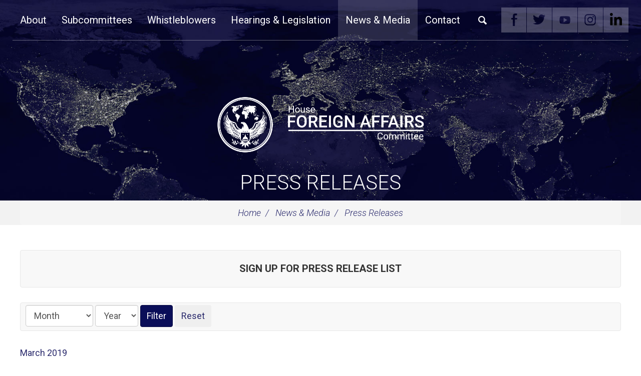

--- FILE ---
content_type: text/html;charset=UTF-8
request_url: https://democrats-foreignaffairs.house.gov/press-releases?page=120
body_size: 9710
content:
<!DOCTYPE html>
<html lang="en">



<head>
		<meta charset="utf-8">

		<title>Press Releases - House Foreign Affairs Committee</title>
	
		<meta content="width=device-width, initial-scale=1.0" name="viewport" /><link rel="shortcut icon" href="/vendor/_accounts/house-foreign-affairs-committee-democrats/_skins/201806/images/favicon.ico" /><meta property="og:site_name" content="House Foreign Affairs Committee" /><meta property="og:type" content="website" /><meta property="og:url" content="https://democrats-foreignaffairs.house.gov/press-releases" /><meta itemprop="url" content="https://democrats-foreignaffairs.house.gov/press-releases" /><link rel="canonical" href="https://democrats-foreignaffairs.house.gov/press-releases" />
		
		
		<link rel="stylesheet" type="text/css" href="/vendor/_accounts/house-foreign-affairs-committee-democrats/_skins/201806/lib/bootstrap/css/bootstrap.min.css?cb=7864D69154921C4674F9C58E371339FE0F17B869932E13CF7DABF238B60E5E07"  /><link rel="stylesheet" type="text/css" href="//fonts.googleapis.com/css?family=Roboto:300,300i,400,400i,500,500i,700,700i,900,900i"  /><link rel="stylesheet" type="text/css" href="//fonts.googleapis.com/css?family=Roboto+Condensed:300,300i,400,400i,500,500i,700,700i,900,900i"  /><link rel="stylesheet" type="text/css" href="//fonts.googleapis.com/css?family=Lato:300,300i,400,400i,500,500i,700,700i,900,900i"  /><link rel="stylesheet" type="text/css" href="https://use.fontawesome.com/releases/v5.6.3/css/all.css"  /><link rel="stylesheet" type="text/css" href="/_resources/stylesheets/factory.css?cb=7864D69154921C4674F9C58E371339FE0F17B869932E13CF7DABF238B60E5E07"  /><link rel="stylesheet" type="text/css" href="/vendor/_accounts/house-foreign-affairs-committee-democrats/_skins/201806/css/template.css?cb=7864D69154921C4674F9C58E371339FE0F17B869932E13CF7DABF238B60E5E07"  /><link rel="stylesheet" type="text/css" href="/vendor/_accounts/house-foreign-affairs-committee-democrats/_skins/201806/css/menu.css?cb=7864D69154921C4674F9C58E371339FE0F17B869932E13CF7DABF238B60E5E07"  /><link rel="stylesheet" type="text/css" href="/vendor/_accounts/house-foreign-affairs-committee-democrats/_skins/201806/js/magnific-popup/magnific-popup.css?cb=7864D69154921C4674F9C58E371339FE0F17B869932E13CF7DABF238B60E5E07"  /><link rel="stylesheet" type="text/css" href="/vendor/_accounts/house-foreign-affairs-committee-democrats/_skins/201806/js/social-share-kit-1.0.8/css/social-share-kit.css?cb=7864D69154921C4674F9C58E371339FE0F17B869932E13CF7DABF238B60E5E07"  /><link rel="stylesheet" type="text/css" href="/vendor/_accounts/house-foreign-affairs-committee-democrats/_skins/201806/js/owl-carousel/assets/owl.carousel.css?cb=7864D69154921C4674F9C58E371339FE0F17B869932E13CF7DABF238B60E5E07"  /><link rel="stylesheet" type="text/css" href="/vendor/_accounts/house-foreign-affairs-committee-democrats/_skins/201806/js/owl-carousel/assets/owl.theme.default.min.css?cb=7864D69154921C4674F9C58E371339FE0F17B869932E13CF7DABF238B60E5E07"  /><link rel="stylesheet" type="text/css" href="/vendor/_accounts/house-foreign-affairs-committee-democrats/_skins/201806/css/apps.css?cb=7864D69154921C4674F9C58E371339FE0F17B869932E13CF7DABF238B60E5E07"  />
		<script src="https://democrats-foreignaffairs.house.gov/vendor/_accounts/house-foreign-affairs-committee-democrats/_skins/201806/js/jquery.min.js" ></script><script src="https://democrats-foreignaffairs.house.gov/vendor/_accounts/house-foreign-affairs-committee-democrats/_skins/201806/js/jquery-migrate.min.js" ></script><script src="/_resources/jscripts/jquery.form.20140218.min.js" ></script><script src="/vendor/_accounts/house-foreign-affairs-committee-democrats/_skins/201806/lib/bootstrap/js/bootstrap.min.js" ></script><script src="/vendor/_accounts/house-foreign-affairs-committee-democrats/_skins/201806/js/jquery.touchSwipe.min.js" ></script><script src="/vendor/_accounts/house-foreign-affairs-committee-democrats/_skins/201806/js/jquery.timer.js" ></script><script src="/vendor/_accounts/house-foreign-affairs-committee-democrats/_skins/201806/js/jquery.menu-aim.js" ></script><script src="/vendor/_accounts/house-foreign-affairs-committee-democrats/_skins/201806/js/owl-carousel/owl.carousel.min.js" ></script>
		

		
</head>

<body id="page_press-releases" class="layout_default">
<div id="site-wrapper">
	<a class="skip-to sr-only" href="#body">Skip Navigation</a>
	
	
	
	<div id="header" class="seed_10">
		<div class="container">
			<div id="logo"><a aria-label="U.S. House of Representatives Foreign Affairs Committee" href="/"><span class="logo-image"></span> <span class="site-title"><span class="line-1">U.S. House of Representatives</span> <span class="line-2">Foreign Affairs Committee</span></span></a></div>
		</div>
		
		<div id="navigation" class="clearfix">
<div class="container">

	<div id="mainnav" class="hidden-print">
		<div id="mainmenu" class="clearfix">
			<div id="mainmenu-inner">
				<div id="mainmenu-nav">
					<a href="#" class="clearfix" id="mainnav-button" data-target="#mainnav-collapse">
						<div class="button-image pull-left"><span></span></div>
						<div class="button-text pull-left">Menu</div>
					</a>
				</div>
				<div id="mainnav-collapse">
					<nav>
						
	
	
	
	
	
	
	
	
	
	
	
	
	
	
	
		
	
	
	<div class="nav-panel nav-panel-level-1">
		
		
			
				
	
	
	
	
	
	
	
	
	
	
	
			
			<div id="nav-about" class="nav-item odd first dropdown">
				<div class="nav-toggle"><a href="/about">About</a><button class="collapsed" data-toggle="collapse" data-target="#nav-1-1"><b class="glyphicon"></b><span class="sr-only">Toggle Submenu</span></button></a></div>
				
					<div id="nav-1-1" class="collapse">
	
	
	
	
	
		<div class="nav-panel nav-panel-level-2">
			
				
				<div class="nav-item odd first">
					<a href="/members">Membership</a>
					
				</div>
			
				
				<div class="nav-item even">
					<a href="/chairman">Ranking Member</a>
					
				</div>
			
				
				<div class="nav-item odd">
					<a href="/jurisdiction">Jurisdiction</a>
					
				</div>
			
				
				<div class="nav-item even">
					<a href="/committee-rules">Committee Rules</a>
					
				</div>
			
				
				<div class="nav-item odd">
					<a href="/committee-oversight">Committee Oversight</a>
					
				</div>
			
				
				<div class="nav-item even">
					<a href="/committee-activity-report">Committee Activity Report</a>
					
				</div>
			
		</div>
	
	
</div>
				
			</div>
		
			
				
	
	
	
	
	
	
	
	
	
	
	
			
			<div id="nav-subcommittees" class="nav-item even dropdown">
				<div class="nav-toggle"><a href="/subcommittees">Subcommittees</a><button class="collapsed" data-toggle="collapse" data-target="#nav-1-2"><b class="glyphicon"></b><span class="sr-only">Toggle Submenu</span></button></a></div>
				
					<div id="nav-1-2" class="collapse">
	
	
	
	
	
		<div class="nav-panel nav-panel-level-2">
			
				
				<div class="nav-item odd first">
					<a href="/africa">Subcommittee on Africa</a>
					
				</div>
			
				
				<div class="nav-item even">
					<a href="/east-asia-pacific">Subcommittee on East Asia and the Pacific</a>
					
				</div>
			
				
				<div class="nav-item odd">
					<a href="/europe">Subcommittee on Europe</a>
					
				</div>
			
				
				<div class="nav-item even">
					<a href="/middle-east-north-africa">Subcommittee on the Middle East and North Africa</a>
					
				</div>
			
				
				<div class="nav-item odd">
					<a href="/south-central-asia">Subcommittee on South and Central Asia</a>
					
				</div>
			
				
				<div class="nav-item even">
					<a href="/western-hemisphere">Subcommittee on the Western Hemisphere</a>
					
				</div>
			
				
				<div class="nav-item odd">
					<a href="/oversight-intelligence">Subcommittee on Oversight and Intelligence</a>
					
				</div>
			
		</div>
	
	
</div>
				
			</div>
		
			
				
	
	
	
	
	
	
	
	
	
	
	
			
			<div id="nav-whistleblowers" class="nav-item odd">
				<div class="nav-toggle"><a href="/whistleblowers">Whistleblowers</a></div>
				
			</div>
		
			
				
	
	
	
	
	
	
	
	
	
	
	
			
			<div id="nav-hearings-legislation" class="nav-item even dropdown">
				<div class="nav-toggle"><a href="/hearings-legislation">Hearings & Legislation</a><button class="collapsed" data-toggle="collapse" data-target="#nav-1-4"><b class="glyphicon"></b><span class="sr-only">Toggle Submenu</span></button></a></div>
				
					<div id="nav-1-4" class="collapse">
	
	
	
	
	
		<div class="nav-panel nav-panel-level-2">
			
				
				<div class="nav-item odd first">
					<a href="/hearings">Hearings & Briefings</a>
					
				</div>
			
				
				<div class="nav-item even">
					<a href="/markups">Markups</a>
					
				</div>
			
				
				<div class="nav-item odd">
					<a href="/bills">Bills</a>
					
				</div>
			
		</div>
	
	
</div>
				
			</div>
		
			
				
	
	
	
	
	
	
	
	
	
	
	
			
			<div id="nav-news-dems" class="nav-item odd active dropdown">
				<div class="nav-toggle"><a href="/news-dems">News & Media</a><button class="collapsed" data-toggle="collapse" data-target="#nav-1-5"><b class="glyphicon"></b><span class="sr-only">Toggle Submenu</span></button></a></div>
				
					<div id="nav-1-5" class="collapse">
	
	
	
	
	
		<div class="nav-panel nav-panel-level-2">
			
				
				<div class="nav-item odd first active">
					<a href="/press-releases">Press Releases</a>
					
				</div>
			
		</div>
	
	
</div>
				
			</div>
		
			
				
	
	
	
	
	
	
	
	
	
	
	
			
			<div id="nav-contact" class="nav-item even last dropdown">
				<div class="nav-toggle"><a href="/contact">Contact</a><button class="collapsed" data-toggle="collapse" data-target="#nav-1-6"><b class="glyphicon"></b><span class="sr-only">Toggle Submenu</span></button></a></div>
				
					<div id="nav-1-6" class="collapse">
	
	
	
	
	
		<div class="nav-panel nav-panel-level-2">
			
				
				<div class="nav-item odd first">
					<a href="/internships">Internships</a>
					
				</div>
			
				
				<div class="nav-item even">
					<a href="/subscribe-to-press-list">Subscribe to Press List</a>
					
				</div>
			
		</div>
	
	
</div>
				
			</div>
		
	</div>
	

					</nav>
					<script type="text/javascript">
					$(function() {
						$("#mainnav-collapse .nav-panel-level-1").menuAim({
							rowSelector: "> .nav-item"
							, submenuSelector: " .dropdown"
							, submenuDirection: "below"
							, activate: function(el) {
								var $el = $(el);
								var $sub = $el.find(">.collapse");
								var $toggle = $el.find(">.nav-toggle");
								var $panel = $sub.find(">.nav-panel");
								$sub.addClass("over")
								if($sub.length > 0) {
									$toggle.addClass("on");
								}
							}
							, deactivate: function(el) {
								$(el).find(">.collapse").removeClass("over");
								$(el).find(">.nav-toggle").removeClass("on");
							}
							, exitMenu: function() {
								return true;
							}
						});
					});
					</script>
					
					<div id="mainmenu-search">
						<a class="dropdown-toggle" id="search-toggle" href="/search" data-toggle="dropdown">Search</a>
						<div class="dropdown-menu">
							<form class="navbar-search" id="SiteSearch" action="/search" if="SiteSearch">
								<div class="input-group">
									<label for="search-field" class="sr-only">Enter search term</label>
									<input type="text" id="search-field" name="q" class="form-control" placeholder="Search">
									 <span class="input-group-btn">
									 	<button class="btn btn-default submit" type="submit"><span class="sr-only">Search</span><span class="glyphicon glyphicon-search"></span></button>
									 </span>
								</div>
							</form>
						</div>
					</div>
					<script type="text/javascript">
					$(function(){
						//$('##mainnav').overflowmenu();
						$("#search-toggle").on("click", function(e){
							var self=this;
							setTimeout(function(){
								if($(self).parent().hasClass("open")){
									$(self).siblings(".dropdown-menu").find("input[type=text]").get(0).focus();
								}
							}, 10)
						});
						$("#search-field").on("click", function(event) {
							event.stopPropagation();
						})
					});
					</script>
				</div>
				<script type="text/javascript">
				$("#mainnav-button").click(function(event){
					event.preventDefault();
					$(this).toggleClass('active');
					$($(this).attr('data-target')).toggleClass('open');
				})
				</script>
			</div>
		</div>
	</div>
	
	<div id="header-social-media-links" class="clearfix">
		<div class="link facebook"><a href="https://www.facebook.com/HouseCommitteeOnForeignAffairsDemocrats/">Facebook</a></div>
		<div class="link twitter"><a href="https://twitter.com/HouseForeign">Twitter</a></div>
		<div class="link youtube"><a href="https://www.youtube.com/channel/UCXCjgHrMgPEqDvCmPc9BbJA?view_as=subscriber">YouTube</a></div>
		<div class="link instagram"><a href="https://www.instagram.com/houseforeign/?hl=en">Instagram</a></div>
		<div class="link linkedin"><a href="https://www.linkedin.com/company/united-states-house-foreign-affairs-committee">Linkedin</a></div>
	</div>
	
</div>

</div>
		
			
			<div id="page-header">
				<h1><a href="/press-releases">Press Releases</a></h1>
			</div>
			
		
	</div>
	
		
		<div id="breadcrumbs">
			<div class="container">
				<ul class="breadcrumb hidden-print">
					
					
						<li>
							<a href="/home">Home</a>
							<span class="divider"></span>
						</li>
					
						<li>
							<a href="/news-dems">News & Media</a>
							<span class="divider"></span>
						</li>
					
						<li>
							<a href="/press-releases">Press Releases</a>
							
						</li>
					
				</ul>
			</div>
		</div>
		
	
	
	<div id="body" role="main">
		



<div class="lay-copy with-sidebar">
	<div id="page-body">
		<div id="content">
			<div id="content-inner" class="clearfix">
				<div id="copy">
					<div class="container">
						<div id="copy-inner">
							<div id="copy-content">
								




<div id="group_efa8232f-27ce-4afc-8dfb-f212ebfd6139" class="pagegroup pagegroup_textblocks odd first">
<div class="element element_textblocks">

<div class="section">



	
	<div class="article">
	
	<div style="text-align: center;"><a href="/press-list-subscribe" class="btn btn-primary press">Sign up for Press Release List</a></div>
<style><!--
.btn.btn-primary.press {
    width: 100%;
    padding: 20px 10px 20px 10px;
    font-size: 20px;
    text-transform: uppercase;
    background-color: #f8f8f8;
    border-color: #e7e7e7;
    color: #333333;
}


.btn.btn-primary.press:hover {
    background-color: #09095a;
    border-color: #08035b;
    color: #ffffff;
}
--></style>
	
	
	
	</div>

<div class="clearfix"></div>
</div>

</div>


</div><div id="group_441eb21a-17f2-4a92-b9dc-83bb0664c86c" class="pagegroup pagegroup_posttypes even">
	
		
<div class="section posttypelayout_monthyear">



<div class="element element_posttypes">



<div class="navbar navbar-default filterbar">
	<div class="navbar-inner">
		
		<form name="BrowseBy2F540349-EE14-9B29-4153CA2A56C5DF1B" action="/press-releases" class="navbar-form form-inline" method="get">
		


<!-- BROWSE BY TABLE -->

			
			<select name="MonthDisplay" class="form-control" style="width:auto;" id="BrowseByMonth2F540349-EE14-9B29-4153CA2A56C5DF1B" aria-label="Month">
				<option value="0">Month</option>
				<option value="1">January</option>
				<option value="2">February</option>
				<option value="3">March</option>
				<option value="4">April</option>
				<option value="5">May</option>
				<option value="6">June</option>
				<option value="7">July</option>
				<option value="8">August</option>
				<option value="9">September</option>
				<option value="10">October</option>
				<option value="11">November</option>
				<option value="12">December</option>
			</select>
			<select name="YearDisplay" class="form-control" style="width:auto;" id="BrowseByYear2F540349-EE14-9B29-4153CA2A56C5DF1B" onChange="changeBrowseBySelect('2F540349-EE14-9B29-4153CA2A56C5DF1B');" aria-label="Year">
				<option value="0">Year</option>
				<option value="2026">2026</option>
				<option value="2025">2025</option>
				<option value="2024">2024</option>
				<option value="2023">2023</option>
				<option value="2022">2022</option>
				<option value="2021">2021</option>
				<option value="2020">2020</option>
				<option value="2019">2019</option>
				<option value="2018">2018</option>
				<option value="2017">2017</option>
				<option value="2016">2016</option>
				<option value="2015">2015</option>
				<option value="2014">2014</option>
				<option value="2013">2013</option>
				<option value="2012">2012</option>
				<option value="2011">2011</option>
				<option value="2010">2010</option>
				<option value="2009">2009</option>
				<option value="2008">2008</option>
				<option value="2007">2007</option>
				<option value="2006">2006</option>
			</select>

<!-- End BROWSE BY TABLE -->




		<input type="submit" class="btn btn-primary" value="Filter" />
		<input type="button" class="btn" value="Reset" onclick="location.href='/press-releases'; return false;" />
		</form>
	</div>
</div>




<div class="recordsContainer">
	






	<div><span class="month">March</span> <span class="year">2019</span></div>


<table cellpadding="0" cellspacing="0" class="table recordList">
<colgroup>
	<col class="date" />
	
	<col class="title" />
	
</colgroup>
<thead>
<tr>
	<th>Date</th>
	
	<th>Title</th>
	
</tr>
</thead>
<tbody>
	
		
		<tr>
			<td nowrap="nowrap" class="col-xs-1 recordListDate">3/22/19</td>
			
			<td class="recordListTitle"><a href="/press-releases?ID=9E900E54-5EAC-45F6-B7F7-6986698F4D43" class="ContentGrid">FACT SHEET: The Trump Administration’s Plan to Ease Regulations on Weapons Exports</a></td>
			
		</tr>
	
		
		<tr>
			<td nowrap="nowrap" class="col-xs-1 recordListDate">3/22/19</td>
			
			<td class="recordListTitle"><a href="/press-releases?ID=30F5B71D-74D6-467E-B951-5F10A46A7041" class="ContentGrid">House Committee Chairs Joint Statement Calling for Full Disclosure of Mueller Report from DOJ and Release of Underlying Evidence to Relevant Com</a></td>
			
		</tr>
	
		
		<tr>
			<td nowrap="nowrap" class="col-xs-1 recordListDate">3/21/19</td>
			
			<td class="recordListTitle"><a href="/press-releases?ID=5BFCCAA7-6D08-4242-845C-E324C11C7435" class="ContentGrid">Engel Statement on Kazakhstan Presidential Transition</a></td>
			
		</tr>
	
		
		<tr>
			<td nowrap="nowrap" class="col-xs-1 recordListDate">3/21/19</td>
			
			<td class="recordListTitle"><a href="/press-releases?ID=A0643960-AFFE-41B1-8F46-0E3C841C4CDC" class="ContentGrid">Chairmen Cummings, Engel, Schiff Statement Responding to White House Letter on Trump-Putin Communications</a></td>
			
		</tr>
	
		
		<tr>
			<td nowrap="nowrap" class="col-xs-1 recordListDate">3/18/19</td>
			
			<td class="recordListTitle"><a href="/press-releases?ID=A285498F-4A14-4270-909B-7A28C91E15C4" class="ContentGrid">House National Security Chairmen and Ranking Members Joint Statement on Iraq Security</a></td>
			
		</tr>
	
		
		<tr>
			<td nowrap="nowrap" class="col-xs-1 recordListDate">3/15/19</td>
			
			<td class="recordListTitle"><a href="/press-releases?ID=A45E0538-FE0D-4F36-91C6-92CFFDA03A61" class="ContentGrid">Engel & Menendez to Pompeo: Turn Over Documents on Political Targeting of Career Employees at State Department</a></td>
			
		</tr>
	
		
		<tr>
			<td nowrap="nowrap" class="col-xs-1 recordListDate">3/15/19</td>
			
			<td class="recordListTitle"><a href="/press-releases?ID=DBE1A2A2-15F9-42E9-9932-73D497BB79A4" class="ContentGrid">Engel Statement on Massacre in New Zealand</a></td>
			
		</tr>
	
		
		<tr>
			<td nowrap="nowrap" class="col-xs-1 recordListDate">3/13/19</td>
			
			<td class="recordListTitle"><a href="/press-releases?ID=836E150B-1665-4F09-9E89-BA52D4170CE6" class="ContentGrid">Engel Remarks at Full Committee Hearing on NATO</a></td>
			
		</tr>
	
		
		<tr>
			<td nowrap="nowrap" class="col-xs-1 recordListDate">3/13/19</td>
			
			<td class="recordListTitle"><a href="/press-releases?ID=668346ED-FC9E-4FF9-A9F2-3511639B0F87" class="ContentGrid">Engel & McCaul Offer Legislation Reaffirming the Pillars of American Foreign Policy</a></td>
			
		</tr>
	
		
		<tr>
			<td nowrap="nowrap" class="col-xs-1 recordListDate">3/11/19</td>
			
			<td class="recordListTitle"><a href="/press-releases?ID=84AB1F4A-B31A-4282-BFBA-4E9AB42E60A5" class="ContentGrid">Engel Presses for Action on Cameroon's Crackdown on Political Expression</a> <a href="/press-releases?ID=84AB1F4A-B31A-4282-BFBA-4E9AB42E60A5#RelatedFiles" title="View Files"><img src="/_resources/images/icons/files/attach.gif" width="16" height="16" border="0" alt="Files" /></a></td>
			
		</tr>
	
</tbody>
	</table>





</div>
	
	
	
	
	
	
	<div class="navbar">
		<div class="navbar-inner">
		
			<div class="btn-group pull-right">
				<button type="button" class="btn btn-default dropdown-toggle" data-toggle="dropdown">
					Page 120 of 326 <span class="caret"></span>
				</button>
				<ul class="dropdown-menu" role="menu">
					<li class="dropdown-header">Jump to page</li>
					<li class="divider"></li>
					<li role="menuitem"><a href="/press-releases?page=1">First</a></li>
					<li role="menuitem"><a href="/press-releases?page=326">Last</a></li>
					<li class="divider"></li>
					
						<li role="menuitem"><a href="/press-releases?page=1">1</a></li>
					
						<li role="menuitem"><a href="/press-releases?page=2">2</a></li>
					
						<li role="menuitem"><a href="/press-releases?page=3">3</a></li>
					
						<li role="menuitem"><a href="/press-releases?page=4">4</a></li>
					
						<li role="menuitem"><a href="/press-releases?page=5">5</a></li>
					
						<li role="menuitem"><a href="/press-releases?page=6">6</a></li>
					
						<li role="menuitem"><a href="/press-releases?page=7">7</a></li>
					
						<li role="menuitem"><a href="/press-releases?page=8">8</a></li>
					
						<li role="menuitem"><a href="/press-releases?page=9">9</a></li>
					
						<li role="menuitem"><a href="/press-releases?page=10">10</a></li>
					
						<li role="menuitem"><a href="/press-releases?page=11">11</a></li>
					
						<li role="menuitem"><a href="/press-releases?page=12">12</a></li>
					
						<li role="menuitem"><a href="/press-releases?page=13">13</a></li>
					
						<li role="menuitem"><a href="/press-releases?page=14">14</a></li>
					
						<li role="menuitem"><a href="/press-releases?page=15">15</a></li>
					
						<li role="menuitem"><a href="/press-releases?page=16">16</a></li>
					
						<li role="menuitem"><a href="/press-releases?page=17">17</a></li>
					
						<li role="menuitem"><a href="/press-releases?page=18">18</a></li>
					
						<li role="menuitem"><a href="/press-releases?page=19">19</a></li>
					
						<li role="menuitem"><a href="/press-releases?page=20">20</a></li>
					
						<li role="menuitem"><a href="/press-releases?page=21">21</a></li>
					
						<li role="menuitem"><a href="/press-releases?page=22">22</a></li>
					
						<li role="menuitem"><a href="/press-releases?page=23">23</a></li>
					
						<li role="menuitem"><a href="/press-releases?page=24">24</a></li>
					
						<li role="menuitem"><a href="/press-releases?page=25">25</a></li>
					
						<li role="menuitem"><a href="/press-releases?page=26">26</a></li>
					
						<li role="menuitem"><a href="/press-releases?page=27">27</a></li>
					
						<li role="menuitem"><a href="/press-releases?page=28">28</a></li>
					
						<li role="menuitem"><a href="/press-releases?page=29">29</a></li>
					
						<li role="menuitem"><a href="/press-releases?page=30">30</a></li>
					
						<li role="menuitem"><a href="/press-releases?page=31">31</a></li>
					
						<li role="menuitem"><a href="/press-releases?page=32">32</a></li>
					
						<li role="menuitem"><a href="/press-releases?page=33">33</a></li>
					
						<li role="menuitem"><a href="/press-releases?page=34">34</a></li>
					
						<li role="menuitem"><a href="/press-releases?page=35">35</a></li>
					
						<li role="menuitem"><a href="/press-releases?page=36">36</a></li>
					
						<li role="menuitem"><a href="/press-releases?page=37">37</a></li>
					
						<li role="menuitem"><a href="/press-releases?page=38">38</a></li>
					
						<li role="menuitem"><a href="/press-releases?page=39">39</a></li>
					
						<li role="menuitem"><a href="/press-releases?page=40">40</a></li>
					
						<li role="menuitem"><a href="/press-releases?page=41">41</a></li>
					
						<li role="menuitem"><a href="/press-releases?page=42">42</a></li>
					
						<li role="menuitem"><a href="/press-releases?page=43">43</a></li>
					
						<li role="menuitem"><a href="/press-releases?page=44">44</a></li>
					
						<li role="menuitem"><a href="/press-releases?page=45">45</a></li>
					
						<li role="menuitem"><a href="/press-releases?page=46">46</a></li>
					
						<li role="menuitem"><a href="/press-releases?page=47">47</a></li>
					
						<li role="menuitem"><a href="/press-releases?page=48">48</a></li>
					
						<li role="menuitem"><a href="/press-releases?page=49">49</a></li>
					
						<li role="menuitem"><a href="/press-releases?page=50">50</a></li>
					
						<li role="menuitem"><a href="/press-releases?page=51">51</a></li>
					
						<li role="menuitem"><a href="/press-releases?page=52">52</a></li>
					
						<li role="menuitem"><a href="/press-releases?page=53">53</a></li>
					
						<li role="menuitem"><a href="/press-releases?page=54">54</a></li>
					
						<li role="menuitem"><a href="/press-releases?page=55">55</a></li>
					
						<li role="menuitem"><a href="/press-releases?page=56">56</a></li>
					
						<li role="menuitem"><a href="/press-releases?page=57">57</a></li>
					
						<li role="menuitem"><a href="/press-releases?page=58">58</a></li>
					
						<li role="menuitem"><a href="/press-releases?page=59">59</a></li>
					
						<li role="menuitem"><a href="/press-releases?page=60">60</a></li>
					
						<li role="menuitem"><a href="/press-releases?page=61">61</a></li>
					
						<li role="menuitem"><a href="/press-releases?page=62">62</a></li>
					
						<li role="menuitem"><a href="/press-releases?page=63">63</a></li>
					
						<li role="menuitem"><a href="/press-releases?page=64">64</a></li>
					
						<li role="menuitem"><a href="/press-releases?page=65">65</a></li>
					
						<li role="menuitem"><a href="/press-releases?page=66">66</a></li>
					
						<li role="menuitem"><a href="/press-releases?page=67">67</a></li>
					
						<li role="menuitem"><a href="/press-releases?page=68">68</a></li>
					
						<li role="menuitem"><a href="/press-releases?page=69">69</a></li>
					
						<li role="menuitem"><a href="/press-releases?page=70">70</a></li>
					
						<li role="menuitem"><a href="/press-releases?page=71">71</a></li>
					
						<li role="menuitem"><a href="/press-releases?page=72">72</a></li>
					
						<li role="menuitem"><a href="/press-releases?page=73">73</a></li>
					
						<li role="menuitem"><a href="/press-releases?page=74">74</a></li>
					
						<li role="menuitem"><a href="/press-releases?page=75">75</a></li>
					
						<li role="menuitem"><a href="/press-releases?page=76">76</a></li>
					
						<li role="menuitem"><a href="/press-releases?page=77">77</a></li>
					
						<li role="menuitem"><a href="/press-releases?page=78">78</a></li>
					
						<li role="menuitem"><a href="/press-releases?page=79">79</a></li>
					
						<li role="menuitem"><a href="/press-releases?page=80">80</a></li>
					
						<li role="menuitem"><a href="/press-releases?page=81">81</a></li>
					
						<li role="menuitem"><a href="/press-releases?page=82">82</a></li>
					
						<li role="menuitem"><a href="/press-releases?page=83">83</a></li>
					
						<li role="menuitem"><a href="/press-releases?page=84">84</a></li>
					
						<li role="menuitem"><a href="/press-releases?page=85">85</a></li>
					
						<li role="menuitem"><a href="/press-releases?page=86">86</a></li>
					
						<li role="menuitem"><a href="/press-releases?page=87">87</a></li>
					
						<li role="menuitem"><a href="/press-releases?page=88">88</a></li>
					
						<li role="menuitem"><a href="/press-releases?page=89">89</a></li>
					
						<li role="menuitem"><a href="/press-releases?page=90">90</a></li>
					
						<li role="menuitem"><a href="/press-releases?page=91">91</a></li>
					
						<li role="menuitem"><a href="/press-releases?page=92">92</a></li>
					
						<li role="menuitem"><a href="/press-releases?page=93">93</a></li>
					
						<li role="menuitem"><a href="/press-releases?page=94">94</a></li>
					
						<li role="menuitem"><a href="/press-releases?page=95">95</a></li>
					
						<li role="menuitem"><a href="/press-releases?page=96">96</a></li>
					
						<li role="menuitem"><a href="/press-releases?page=97">97</a></li>
					
						<li role="menuitem"><a href="/press-releases?page=98">98</a></li>
					
						<li role="menuitem"><a href="/press-releases?page=99">99</a></li>
					
						<li role="menuitem"><a href="/press-releases?page=100">100</a></li>
					
						<li role="menuitem"><a href="/press-releases?page=101">101</a></li>
					
						<li role="menuitem"><a href="/press-releases?page=102">102</a></li>
					
						<li role="menuitem"><a href="/press-releases?page=103">103</a></li>
					
						<li role="menuitem"><a href="/press-releases?page=104">104</a></li>
					
						<li role="menuitem"><a href="/press-releases?page=105">105</a></li>
					
						<li role="menuitem"><a href="/press-releases?page=106">106</a></li>
					
						<li role="menuitem"><a href="/press-releases?page=107">107</a></li>
					
						<li role="menuitem"><a href="/press-releases?page=108">108</a></li>
					
						<li role="menuitem"><a href="/press-releases?page=109">109</a></li>
					
						<li role="menuitem"><a href="/press-releases?page=110">110</a></li>
					
						<li role="menuitem"><a href="/press-releases?page=111">111</a></li>
					
						<li role="menuitem"><a href="/press-releases?page=112">112</a></li>
					
						<li role="menuitem"><a href="/press-releases?page=113">113</a></li>
					
						<li role="menuitem"><a href="/press-releases?page=114">114</a></li>
					
						<li role="menuitem"><a href="/press-releases?page=115">115</a></li>
					
						<li role="menuitem"><a href="/press-releases?page=116">116</a></li>
					
						<li role="menuitem"><a href="/press-releases?page=117">117</a></li>
					
						<li role="menuitem"><a href="/press-releases?page=118">118</a></li>
					
						<li role="menuitem"><a href="/press-releases?page=119">119</a></li>
					
						<li class="disabled" role="menuitem"><a href="/press-releases?page=120">120</a></li>
					
						<li role="menuitem"><a href="/press-releases?page=121">121</a></li>
					
						<li role="menuitem"><a href="/press-releases?page=122">122</a></li>
					
						<li role="menuitem"><a href="/press-releases?page=123">123</a></li>
					
						<li role="menuitem"><a href="/press-releases?page=124">124</a></li>
					
						<li role="menuitem"><a href="/press-releases?page=125">125</a></li>
					
						<li role="menuitem"><a href="/press-releases?page=126">126</a></li>
					
						<li role="menuitem"><a href="/press-releases?page=127">127</a></li>
					
						<li role="menuitem"><a href="/press-releases?page=128">128</a></li>
					
						<li role="menuitem"><a href="/press-releases?page=129">129</a></li>
					
						<li role="menuitem"><a href="/press-releases?page=130">130</a></li>
					
						<li role="menuitem"><a href="/press-releases?page=131">131</a></li>
					
						<li role="menuitem"><a href="/press-releases?page=132">132</a></li>
					
						<li role="menuitem"><a href="/press-releases?page=133">133</a></li>
					
						<li role="menuitem"><a href="/press-releases?page=134">134</a></li>
					
						<li role="menuitem"><a href="/press-releases?page=135">135</a></li>
					
						<li role="menuitem"><a href="/press-releases?page=136">136</a></li>
					
						<li role="menuitem"><a href="/press-releases?page=137">137</a></li>
					
						<li role="menuitem"><a href="/press-releases?page=138">138</a></li>
					
						<li role="menuitem"><a href="/press-releases?page=139">139</a></li>
					
						<li role="menuitem"><a href="/press-releases?page=140">140</a></li>
					
						<li role="menuitem"><a href="/press-releases?page=141">141</a></li>
					
						<li role="menuitem"><a href="/press-releases?page=142">142</a></li>
					
						<li role="menuitem"><a href="/press-releases?page=143">143</a></li>
					
						<li role="menuitem"><a href="/press-releases?page=144">144</a></li>
					
						<li role="menuitem"><a href="/press-releases?page=145">145</a></li>
					
						<li role="menuitem"><a href="/press-releases?page=146">146</a></li>
					
						<li role="menuitem"><a href="/press-releases?page=147">147</a></li>
					
						<li role="menuitem"><a href="/press-releases?page=148">148</a></li>
					
						<li role="menuitem"><a href="/press-releases?page=149">149</a></li>
					
						<li role="menuitem"><a href="/press-releases?page=150">150</a></li>
					
						<li role="menuitem"><a href="/press-releases?page=151">151</a></li>
					
						<li role="menuitem"><a href="/press-releases?page=152">152</a></li>
					
						<li role="menuitem"><a href="/press-releases?page=153">153</a></li>
					
						<li role="menuitem"><a href="/press-releases?page=154">154</a></li>
					
						<li role="menuitem"><a href="/press-releases?page=155">155</a></li>
					
						<li role="menuitem"><a href="/press-releases?page=156">156</a></li>
					
						<li role="menuitem"><a href="/press-releases?page=157">157</a></li>
					
						<li role="menuitem"><a href="/press-releases?page=158">158</a></li>
					
						<li role="menuitem"><a href="/press-releases?page=159">159</a></li>
					
						<li role="menuitem"><a href="/press-releases?page=160">160</a></li>
					
						<li role="menuitem"><a href="/press-releases?page=161">161</a></li>
					
						<li role="menuitem"><a href="/press-releases?page=162">162</a></li>
					
						<li role="menuitem"><a href="/press-releases?page=163">163</a></li>
					
						<li role="menuitem"><a href="/press-releases?page=164">164</a></li>
					
						<li role="menuitem"><a href="/press-releases?page=165">165</a></li>
					
						<li role="menuitem"><a href="/press-releases?page=166">166</a></li>
					
						<li role="menuitem"><a href="/press-releases?page=167">167</a></li>
					
						<li role="menuitem"><a href="/press-releases?page=168">168</a></li>
					
						<li role="menuitem"><a href="/press-releases?page=169">169</a></li>
					
						<li role="menuitem"><a href="/press-releases?page=170">170</a></li>
					
						<li role="menuitem"><a href="/press-releases?page=171">171</a></li>
					
						<li role="menuitem"><a href="/press-releases?page=172">172</a></li>
					
						<li role="menuitem"><a href="/press-releases?page=173">173</a></li>
					
						<li role="menuitem"><a href="/press-releases?page=174">174</a></li>
					
						<li role="menuitem"><a href="/press-releases?page=175">175</a></li>
					
						<li role="menuitem"><a href="/press-releases?page=176">176</a></li>
					
						<li role="menuitem"><a href="/press-releases?page=177">177</a></li>
					
						<li role="menuitem"><a href="/press-releases?page=178">178</a></li>
					
						<li role="menuitem"><a href="/press-releases?page=179">179</a></li>
					
						<li role="menuitem"><a href="/press-releases?page=180">180</a></li>
					
						<li role="menuitem"><a href="/press-releases?page=181">181</a></li>
					
						<li role="menuitem"><a href="/press-releases?page=182">182</a></li>
					
						<li role="menuitem"><a href="/press-releases?page=183">183</a></li>
					
						<li role="menuitem"><a href="/press-releases?page=184">184</a></li>
					
						<li role="menuitem"><a href="/press-releases?page=185">185</a></li>
					
						<li role="menuitem"><a href="/press-releases?page=186">186</a></li>
					
						<li role="menuitem"><a href="/press-releases?page=187">187</a></li>
					
						<li role="menuitem"><a href="/press-releases?page=188">188</a></li>
					
						<li role="menuitem"><a href="/press-releases?page=189">189</a></li>
					
						<li role="menuitem"><a href="/press-releases?page=190">190</a></li>
					
						<li role="menuitem"><a href="/press-releases?page=191">191</a></li>
					
						<li role="menuitem"><a href="/press-releases?page=192">192</a></li>
					
						<li role="menuitem"><a href="/press-releases?page=193">193</a></li>
					
						<li role="menuitem"><a href="/press-releases?page=194">194</a></li>
					
						<li role="menuitem"><a href="/press-releases?page=195">195</a></li>
					
						<li role="menuitem"><a href="/press-releases?page=196">196</a></li>
					
						<li role="menuitem"><a href="/press-releases?page=197">197</a></li>
					
						<li role="menuitem"><a href="/press-releases?page=198">198</a></li>
					
						<li role="menuitem"><a href="/press-releases?page=199">199</a></li>
					
						<li role="menuitem"><a href="/press-releases?page=200">200</a></li>
					
						<li role="menuitem"><a href="/press-releases?page=201">201</a></li>
					
						<li role="menuitem"><a href="/press-releases?page=202">202</a></li>
					
						<li role="menuitem"><a href="/press-releases?page=203">203</a></li>
					
						<li role="menuitem"><a href="/press-releases?page=204">204</a></li>
					
						<li role="menuitem"><a href="/press-releases?page=205">205</a></li>
					
						<li role="menuitem"><a href="/press-releases?page=206">206</a></li>
					
						<li role="menuitem"><a href="/press-releases?page=207">207</a></li>
					
						<li role="menuitem"><a href="/press-releases?page=208">208</a></li>
					
						<li role="menuitem"><a href="/press-releases?page=209">209</a></li>
					
						<li role="menuitem"><a href="/press-releases?page=210">210</a></li>
					
						<li role="menuitem"><a href="/press-releases?page=211">211</a></li>
					
						<li role="menuitem"><a href="/press-releases?page=212">212</a></li>
					
						<li role="menuitem"><a href="/press-releases?page=213">213</a></li>
					
						<li role="menuitem"><a href="/press-releases?page=214">214</a></li>
					
						<li role="menuitem"><a href="/press-releases?page=215">215</a></li>
					
						<li role="menuitem"><a href="/press-releases?page=216">216</a></li>
					
						<li role="menuitem"><a href="/press-releases?page=217">217</a></li>
					
						<li role="menuitem"><a href="/press-releases?page=218">218</a></li>
					
						<li role="menuitem"><a href="/press-releases?page=219">219</a></li>
					
						<li role="menuitem"><a href="/press-releases?page=220">220</a></li>
					
						<li role="menuitem"><a href="/press-releases?page=221">221</a></li>
					
						<li role="menuitem"><a href="/press-releases?page=222">222</a></li>
					
						<li role="menuitem"><a href="/press-releases?page=223">223</a></li>
					
						<li role="menuitem"><a href="/press-releases?page=224">224</a></li>
					
						<li role="menuitem"><a href="/press-releases?page=225">225</a></li>
					
						<li role="menuitem"><a href="/press-releases?page=226">226</a></li>
					
						<li role="menuitem"><a href="/press-releases?page=227">227</a></li>
					
						<li role="menuitem"><a href="/press-releases?page=228">228</a></li>
					
						<li role="menuitem"><a href="/press-releases?page=229">229</a></li>
					
						<li role="menuitem"><a href="/press-releases?page=230">230</a></li>
					
						<li role="menuitem"><a href="/press-releases?page=231">231</a></li>
					
						<li role="menuitem"><a href="/press-releases?page=232">232</a></li>
					
						<li role="menuitem"><a href="/press-releases?page=233">233</a></li>
					
						<li role="menuitem"><a href="/press-releases?page=234">234</a></li>
					
						<li role="menuitem"><a href="/press-releases?page=235">235</a></li>
					
						<li role="menuitem"><a href="/press-releases?page=236">236</a></li>
					
						<li role="menuitem"><a href="/press-releases?page=237">237</a></li>
					
						<li role="menuitem"><a href="/press-releases?page=238">238</a></li>
					
						<li role="menuitem"><a href="/press-releases?page=239">239</a></li>
					
						<li role="menuitem"><a href="/press-releases?page=240">240</a></li>
					
						<li role="menuitem"><a href="/press-releases?page=241">241</a></li>
					
						<li role="menuitem"><a href="/press-releases?page=242">242</a></li>
					
						<li role="menuitem"><a href="/press-releases?page=243">243</a></li>
					
						<li role="menuitem"><a href="/press-releases?page=244">244</a></li>
					
						<li role="menuitem"><a href="/press-releases?page=245">245</a></li>
					
						<li role="menuitem"><a href="/press-releases?page=246">246</a></li>
					
						<li role="menuitem"><a href="/press-releases?page=247">247</a></li>
					
						<li role="menuitem"><a href="/press-releases?page=248">248</a></li>
					
						<li role="menuitem"><a href="/press-releases?page=249">249</a></li>
					
						<li role="menuitem"><a href="/press-releases?page=250">250</a></li>
					
						<li role="menuitem"><a href="/press-releases?page=251">251</a></li>
					
						<li role="menuitem"><a href="/press-releases?page=252">252</a></li>
					
						<li role="menuitem"><a href="/press-releases?page=253">253</a></li>
					
						<li role="menuitem"><a href="/press-releases?page=254">254</a></li>
					
						<li role="menuitem"><a href="/press-releases?page=255">255</a></li>
					
						<li role="menuitem"><a href="/press-releases?page=256">256</a></li>
					
						<li role="menuitem"><a href="/press-releases?page=257">257</a></li>
					
						<li role="menuitem"><a href="/press-releases?page=258">258</a></li>
					
						<li role="menuitem"><a href="/press-releases?page=259">259</a></li>
					
						<li role="menuitem"><a href="/press-releases?page=260">260</a></li>
					
						<li role="menuitem"><a href="/press-releases?page=261">261</a></li>
					
						<li role="menuitem"><a href="/press-releases?page=262">262</a></li>
					
						<li role="menuitem"><a href="/press-releases?page=263">263</a></li>
					
						<li role="menuitem"><a href="/press-releases?page=264">264</a></li>
					
						<li role="menuitem"><a href="/press-releases?page=265">265</a></li>
					
						<li role="menuitem"><a href="/press-releases?page=266">266</a></li>
					
						<li role="menuitem"><a href="/press-releases?page=267">267</a></li>
					
						<li role="menuitem"><a href="/press-releases?page=268">268</a></li>
					
						<li role="menuitem"><a href="/press-releases?page=269">269</a></li>
					
						<li role="menuitem"><a href="/press-releases?page=270">270</a></li>
					
						<li role="menuitem"><a href="/press-releases?page=271">271</a></li>
					
						<li role="menuitem"><a href="/press-releases?page=272">272</a></li>
					
						<li role="menuitem"><a href="/press-releases?page=273">273</a></li>
					
						<li role="menuitem"><a href="/press-releases?page=274">274</a></li>
					
						<li role="menuitem"><a href="/press-releases?page=275">275</a></li>
					
						<li role="menuitem"><a href="/press-releases?page=276">276</a></li>
					
						<li role="menuitem"><a href="/press-releases?page=277">277</a></li>
					
						<li role="menuitem"><a href="/press-releases?page=278">278</a></li>
					
						<li role="menuitem"><a href="/press-releases?page=279">279</a></li>
					
						<li role="menuitem"><a href="/press-releases?page=280">280</a></li>
					
						<li role="menuitem"><a href="/press-releases?page=281">281</a></li>
					
						<li role="menuitem"><a href="/press-releases?page=282">282</a></li>
					
						<li role="menuitem"><a href="/press-releases?page=283">283</a></li>
					
						<li role="menuitem"><a href="/press-releases?page=284">284</a></li>
					
						<li role="menuitem"><a href="/press-releases?page=285">285</a></li>
					
						<li role="menuitem"><a href="/press-releases?page=286">286</a></li>
					
						<li role="menuitem"><a href="/press-releases?page=287">287</a></li>
					
						<li role="menuitem"><a href="/press-releases?page=288">288</a></li>
					
						<li role="menuitem"><a href="/press-releases?page=289">289</a></li>
					
						<li role="menuitem"><a href="/press-releases?page=290">290</a></li>
					
						<li role="menuitem"><a href="/press-releases?page=291">291</a></li>
					
						<li role="menuitem"><a href="/press-releases?page=292">292</a></li>
					
						<li role="menuitem"><a href="/press-releases?page=293">293</a></li>
					
						<li role="menuitem"><a href="/press-releases?page=294">294</a></li>
					
						<li role="menuitem"><a href="/press-releases?page=295">295</a></li>
					
						<li role="menuitem"><a href="/press-releases?page=296">296</a></li>
					
						<li role="menuitem"><a href="/press-releases?page=297">297</a></li>
					
						<li role="menuitem"><a href="/press-releases?page=298">298</a></li>
					
						<li role="menuitem"><a href="/press-releases?page=299">299</a></li>
					
						<li role="menuitem"><a href="/press-releases?page=300">300</a></li>
					
						<li role="menuitem"><a href="/press-releases?page=301">301</a></li>
					
						<li role="menuitem"><a href="/press-releases?page=302">302</a></li>
					
						<li role="menuitem"><a href="/press-releases?page=303">303</a></li>
					
						<li role="menuitem"><a href="/press-releases?page=304">304</a></li>
					
						<li role="menuitem"><a href="/press-releases?page=305">305</a></li>
					
						<li role="menuitem"><a href="/press-releases?page=306">306</a></li>
					
						<li role="menuitem"><a href="/press-releases?page=307">307</a></li>
					
						<li role="menuitem"><a href="/press-releases?page=308">308</a></li>
					
						<li role="menuitem"><a href="/press-releases?page=309">309</a></li>
					
						<li role="menuitem"><a href="/press-releases?page=310">310</a></li>
					
						<li role="menuitem"><a href="/press-releases?page=311">311</a></li>
					
						<li role="menuitem"><a href="/press-releases?page=312">312</a></li>
					
						<li role="menuitem"><a href="/press-releases?page=313">313</a></li>
					
						<li role="menuitem"><a href="/press-releases?page=314">314</a></li>
					
						<li role="menuitem"><a href="/press-releases?page=315">315</a></li>
					
						<li role="menuitem"><a href="/press-releases?page=316">316</a></li>
					
						<li role="menuitem"><a href="/press-releases?page=317">317</a></li>
					
						<li role="menuitem"><a href="/press-releases?page=318">318</a></li>
					
						<li role="menuitem"><a href="/press-releases?page=319">319</a></li>
					
						<li role="menuitem"><a href="/press-releases?page=320">320</a></li>
					
						<li role="menuitem"><a href="/press-releases?page=321">321</a></li>
					
						<li role="menuitem"><a href="/press-releases?page=322">322</a></li>
					
						<li role="menuitem"><a href="/press-releases?page=323">323</a></li>
					
						<li role="menuitem"><a href="/press-releases?page=324">324</a></li>
					
						<li role="menuitem"><a href="/press-releases?page=325">325</a></li>
					
						<li role="menuitem"><a href="/press-releases?page=326">326</a></li>
					
				</ul>
			</div>

			
			<div class="btn-group pull-left">
			<a href="/press-releases?page=1" class="btn btn-default">&laquo; First</a>
			<a href="/press-releases?page=119" class="btn btn-default">&lt; Prev</a>
			<a href="/press-releases?page=121" class="btn btn-default">Next &gt;</a>
			<a href="/press-releases?page=326" class="btn btn-default">Last &raquo;</a>
			</div>
		</div>
	</div>
	
	
	
	

</div>

</div>
</div><div id="group_d8734b7e-aeea-47a4-bfda-9229e7e53d86" class="pagegroup pagegroup_textblocks odd last">
<div class="element element_textblocks">

<div class="section">



	
	<div class="article">
	
	<!-- Global site tag (gtag.js) - Google Analytics -->
<script type="text/javascript" src="https://www.googletagmanager.com/gtag/js?id=G-0TZK9DRMKC"></script>
<script type="text/javascript">// <![CDATA[
  window.dataLayer = window.dataLayer || [];
  function gtag(){dataLayer.push(arguments);}
  gtag('js', new Date());

  gtag('config', 'G-0TZK9DRMKC');
// ]]></script>
	
	
	
	</div>

<div class="clearfix"></div>
</div>

</div>


</div>


							</div>
						</div>
					</div>
				</div>
				
				<div id="sidebar" class="hidden-print show-related"><div class="container"><div id="sidebar-inner"><div class="row">
					
						<div class="col-sm-6">
							<ul id="related-links" class="sidebar-nav list-unstyled">
								
									<li class="nav_press-releases even last active"><a href="/press-releases">Press Releases</a></li>
								
							</ul>
						</div>
					
					
					<div class="col-sm-6">
						<ul id="stay-connected" class="sidebar-nav list-unstyled">
							<li class="facebook"><a href="https://www.facebook.com/HouseCommitteeOnForeignAffairsDemocrats/"><i></i> Facebook</a></li>
							<li class="twitter"><a href="https://twitter.com/HouseForeign"><i></i> Twitter</a></li>
							<li class="youtube"><a href="https://www.youtube.com/channel/UCXCjgHrMgPEqDvCmPc9BbJA?view_as=subscriber"><i></i> YouTube</a></li>
							<li class="instagram"><a href="https://www.instagram.com/houseforeign/?hl=en"><i></i> Instagram</a></li>
							<li class="Linkedin"><a href="https://www.linkedin.com/company/united-states-house-foreign-affairs-committee"><i></i> Linkedin</a></li>
						</ul>
					</div>
					
					</div>
					
					
				</div></div></div>
			</div>
		</div>
	</div>
</div>



	</div>
	
	<div id="footer" class="hidden-print">
	<div class="container">
		
		<div id="footer-links">
			
	
	
	
	
	
	
	
	
	
	
	
			<a href="/">Home</a> <span class="divider">|</span>
			
				<a href="/about">About</a>
				<span class="divider">|</span>
			
				<a href="/subcommittees">Subcommittees</a>
				<span class="divider">|</span>
			
				<a href="/whistleblowers">Whistleblowers</a>
				<span class="divider">|</span>
			
				<a href="/hearings-legislation">Hearings & Legislation</a>
				<span class="divider">|</span>
			
				<a href="/news-dems">News & Media</a>
				<span class="divider">|</span>
			
				<a href="/contact">Contact</a>
				<span class="divider">|</span>
			
			 <a href="/privacy-policy">Privacy Policy</a>
		</div>
		<div id="footer-contact">2471 Rayburn House Office Building, Washington, D.C. 20515 | P: (202)
225-5021 | F: (202) 225-5393</div>
		<div id="footer-follow">
			<div class="follow-us">Follow Us</div>
			<div class="link facebook"><a href="https://www.facebook.com/HouseCommitteeOnForeignAffairsDemocrats/">Facebook</a></div>
			<div class="link twitter"><a href="https://twitter.com/HouseForeign">Twitter</a></div>
			<div class="link youtube"><a href="https://www.youtube.com/channel/UCXCjgHrMgPEqDvCmPc9BbJA?view_as=subscriber">YouTube</a></div>
			<div class="link instagram"><a href="https://www.instagram.com/houseforeign/?hl=en">Instagram</a></div>
			<div class="link linkedin"><a href="https://www.linkedin.com/company/united-states-house-foreign-affairs-committee">Linkedin</a></div>
				<div id="footer-newsletter">

				<div class="email-signup-form">
					<div id="footer-email-signup">
						<div class="follow-header">Sign Up for Press Release List</div>
						<form action="/press-list-subscribe" method="post">
							<label for="field_64E24BF4-C584-4FFB-BDC9-EF02EE684B22" class="sr-only">Enter E-mail Address</label>
							<input type="text" name="field_64E24BF4-C584-4FFB-BDC9-EF02EE684B22" id="field_64E24BF4-C584-4FFB-BDC9-EF02EE684B22" class="form-control text" placeholder="Enter E-mail Address" />
                                                        <input type="hidden" name="csrf_token" value="2F5404B1-FEAB-169C-161D0236672510B5">
							<input type="submit" class="btn btn-primary submit" value="Go" />
						</form>
					</div>
				</div>
				<style>
				#footer-newsletter {
					border-top: 1px solid rgba(255, 255, 255, 0.16);
					padding: 30px;
					margin-top: 25px;
				}

				.follow-header {
					color: white;
					display: block;
					text-align: center;
					font-size: 24px;
					padding-bottom: 10px;
					text-transform: uppercase;
				}

				#footer-email-signup form {
                    background-color: rgba(255, 255, 255, 0.14);
   					border: 1px solid rgba(225, 225, 225, 0);
   					box-shadow: 0px 0px 5px rgba(0, 0, 0, 0) inset;
                    border-radius: none;
                    padding: 0px;
                    text-transform: uppercase;
                    height: 50px;
					width: 250px;
					display: flex;
					flex-flow: row;
					margin: auto;
                 }
                 
                 #footer-email-signup {
					margin-left: 1px;
                 }
                 
                 .email-signup-form{
                    display: inline-block;
                    vertical-align: bottom;
                }

                 #footer-email-signup form .submit {
					background-color: rgba(255, 255, 255, 0.14);
					height: 49px;
					border-radius: 0px;
					border: none
                 }
                 
                 #footer-email-signup form .text {
                    width: 100%;
                    background: none;
					height: 48px;
					border: none;
					box-shadow: none;
					color: white;
                 }
				</style>

		</div>
		</div>
		<div id="footer-logo"></div>
		
	</div>
</div>



	
<script>
    function applySandbox(iframe) {
        // Skip sandboxing if it's a reCAPTCHA iframe
        if (
            iframe.src.includes("google.com/recaptcha") ||
            iframe.src.includes("gstatic.com/recaptcha")
        ) return;

        iframe.setAttribute("sandbox", "allow-scripts allow-forms allow-same-origin");
    }

    // Initial pass
    document.querySelectorAll("iframe").forEach(applySandbox);

    // Mutation observer to catch new ones
    const observer = new MutationObserver((mutations) => {
        mutations.forEach((mutation) => {
        mutation.addedNodes.forEach((node) => {
            if (node.tagName === 'IFRAME') {
            applySandbox(node);
            } else if (node.querySelectorAll) {
            node.querySelectorAll("iframe").forEach(applySandbox);
            }
        });
        });
    });

    observer.observe(document.body, {
        childList: true,
        subtree: true
    });

    document.addEventListener("DOMContentLoaded", function() {
        // Find all links with target="_blank"
        var links = document.querySelectorAll('a[target="_blank"]');

        links.forEach(function(link) {
            // Get current rel attribute
            var rel = link.getAttribute('rel') || "";

            // Split existing values into array
            var relValues = rel.split(/\s+/).filter(Boolean);

            // Add noopener and noreferrer if not already present
            if (!relValues.includes("noopener")) relValues.push("noopener");
            if (!relValues.includes("noreferrer")) relValues.push("noreferrer");

            // Set the updated rel attribute
            link.setAttribute("rel", relValues.join(" "));
        });
    });


</script>
	
	<script src="/vendor/_accounts/house-foreign-affairs-committee-democrats/_skins/201806/js/magnific-popup/jquery.magnific-popup.min.js" ></script><script src="/vendor/_accounts/house-foreign-affairs-committee-democrats/_skins/201806/js/social-share-kit-1.0.8/js/social-share-kit.js" ></script>
		<script type="text/javascript">
		SocialShareKit.init();
		</script>
	
</div>
</body>

</html>



--- FILE ---
content_type: text/css
request_url: https://democrats-foreignaffairs.house.gov/vendor/_accounts/house-foreign-affairs-committee-democrats/_skins/201806/css/template.css?cb=7864D69154921C4674F9C58E371339FE0F17B869932E13CF7DABF238B60E5E07
body_size: 2561
content:
body { font-family:'Roboto', sans-serif; -webkit-font-smoothing:antialiased; }

a {
    color: #c10d0d;
    transition: .2s;
}
.element a { font-weight: bold; }
a:hover, a:focus {
    color: red;
    text-decoration: none;
}
.skip-to.sr-only:focus {
    height: 50px;
    width: 175px;
    overflow: visible;
    margin: 0;
    clip: auto;
    background: #f2f2f2;
    border: 1px solid black;
    outline: black;
    opacity: 1;
    z-index: 999;
    color: black;
    display: flex;
    justify-content: center;
    align-items: center;
    font-weight: bold;
	top: 10px;
	left: 10px;
}

a.btn.btn-default.disabled {
    color: #000000 !important;
}


#copy-content h1 { border-bottom:1px dashed #ccc; padding-bottom:20px; margin-bottom:20px; }

#header { background:url(../images/bg.jpg) no-repeat top center; background-size:cover; }

#navigation { position:absolute; top:0; right:15px; left:15px; }
#navigation a { color:inherit; }
#navigation a:hover { color:inherit; }
#navigation #mainnav { float:left; }

#logo { margin-top:146px; position:relative; z-index:2; }
#page_home #logo { padding: 15px; margin-top:80px; }
#logo a .logo-image { display:block; background:url(../images/logo_subpage.png) no-repeat center center; background-size:cover; width: 100%;  height: auto; min-height: 150px; margin:0 auto; text-indent:-9999px; max-width:100% }
#logo a .site-title { display:none; color:white; text-align:center; }
#logo a .site-title .line-1 { display:block; text-transform:uppercase; font-size:34px; line-height:1; font-weight:300; }
#logo a .site-title .line-2 { display:block; text-transform:uppercase; font-size:50px; line-height:1; font-weight:900; }
#logo a .site-title .line-2 em { text-transform:lowercase; font-weight:300; }

@media screen and (min-width: 455px) {
	#logo a .logo-image {  width:500px; height:200px; min-height: unset; }
}

#page_home #header { padding:100px 0; }
#page_home #logo a .logo-image { background-image:url(../images/logo_new.png); width:400px; height:200px; max-width:100%; }
#page_home #logo a .site-title { display:block; }

/* 01,02,03,04,05,06,07,08,09,10,11,12,13,14,15,16 */
/* #header.seed_01 { background-image:url(../images/headers/01.jpg); } */


#header-social-media-links { float:right; }
#header-social-media-links .link { float:left; }
#header-social-media-links .link a { display:block; width:50px; height:50px; background-repeat:no-repeat; background-position:center center; text-indent:-9999px; margin:15px 0 15px 1px; opacity:1; transition:opacity 0.2s; }
#header-social-media-links .link a:hover { opacity:0.9; }
#header-social-media-links .link.facebook a { background-image:url(../images/icon_facebook_white.png); }
#header-social-media-links .link.twitter a { background-image:url(../images/icon_twitter_white.png); }
#header-social-media-links .link.youtube a { background-image:url(../images/icon_youtube_white.png); }
#header-social-media-links .link.instagram a { background-image:url(../images/icon_instagram_white.png); }
#header-social-media-links .link.linkedin a { background-image:url(../images/linkedin.svg); background-size: 24px; background-color: rgba(255,255,255,.25); transition: .2s ease; }

@media (max-width: 991px) {
	#mainmenu-search .dropdown-toggle { display:none; }
	#mainmenu-search .dropdown-menu { display: block; position: static; top: auto; left: auto; bottom: auto; right: auto; float: none; border: 0; box-shadow: none; }
}

@media (min-width:992px) {
	#navigation { color:white; }
	
	#mainnav #nav-home a { display:block; background-image:url(../images/icon_home.png); background-repeat:no-repeat; background-position:center center; text-indent:-9999px; width:60px; height:80px; }
	
	#mainmenu-search { display:block; float:left; position:relative;}
	#mainmenu-search .dropdown-toggle { display:block; width:60px; height:80px; padding:30px 20px 30px; text-indent:-9999px; background:url(../images/icon_search.png) center center no-repeat; }
	#mainmenu-search .dropdown-toggle:hover { background-color:rgba(255,255,255,0.15); }
	#mainmenu-search .dropdown-menu { left:auto; right:0; padding:15px; min-width:300px; border-radius:0; }

	#header-social-media-links .link a { width:40px; }
}

@media (min-width:1230px) {
	#header-social-media-links .link a { width:50px; }
}

#page-header { color:white; text-align:center; }
#page-header h1 { margin:0; padding-bottom:15px; padding-top: 15px; font-size:40px; font-weight:300; text-transform:uppercase; }
#page-header h1 a { color:inherit; }

@media screen and (min-width: 455px) {
	#page-header h1 {
		padding-top: unset;
	}
}

#breadcrumbs { background:#f2f2f2; text-align:center; }
#breadcrumbs .breadcrumb { margin:0; padding:15px 0; line-height:1.1; font-weight:300; font-style:italic; }
#breadcrumbs .breadcrumb a { color:inherit; }
#breadcrumbs .breadcrumb>li+li:before { color:inherit; }

#copy { padding:50px 0; }

#sidebar { background:#f2f2f2 url(../images/bg_related.jpg) no-repeat top center; background-size:cover; padding:30px 0; }

.sidebar-nav { padding:0; margin-bottom:30px; }
.sidebar-nav:before { display:block; font-size:30px; line-height:1; font-weight:500; border-bottom:1px solid #ccc; padding-bottom:30px; margin-bottom:10px; }
.sidebar-nav#related-links:before { content:"Related Links"; }
.sidebar-nav#stay-connected:before { content:"Stay Connected"; }
.sidebar-nav li { padding:10px 0; margin:0; border-bottom:1px dashed #ccc; }
.sidebar-nav li a { display:block; color:inherit; padding-right:20px; background:url(../images/carat_right.png) no-repeat right center; }
.sidebar-nav li a:hover { color:#dc1010; }
.sidebar-nav li a i { display:inline-block; width:25px; height:20px; background-repeat:no-repeat; background-position:center center; vertical-align:middle; margin-right:5px; }

.sidebar-nav#stay-connected li.signup a i { background-image:url(../images/stay_connected_newsletter.png); }
.sidebar-nav#stay-connected li.facebook a i { background-image:url(../images/stay_connected_facebook.png); }
.sidebar-nav#stay-connected li.twitter a i { background-image:url(../images/stay_connected_twitter.png); }
.sidebar-nav#stay-connected li.youtube a i { background-image:url(../images/stay_connected_youtube.png); }
.sidebar-nav#stay-connected li.instagram a i { background-image:url(../images/stay_connected_instagram.png); }
.sidebar-nav#stay-connected li.Linkedin a i { background-image:url(../images/linkedin.svg); opacity: .45;}

@media (min-width:768px) {
	#sidebar { min-height:470px; position:relative; overflow:hidden; padding:90px 0; }
	.sidebar-nav { margin-bottom:0; }
}

#footer { background:black; color:white; text-align:center; padding:30px 0; }
#footer a { color:inherit; }
#footer a:hover { text-decoration:underline; }

#footer-links { display:none; margin:10px 0; font-weight:16px; font-weight:500; }
#footer-links .divider { padding:0 4px; }
#footer-contact { margin:0px 0; font-weight:16px; font-weight:300; }

#footer-follow { font-size:0; margin:40px 0; }
#footer-follow .follow-us { display:inline-block; background:rgba(255,255,255,0.25); font-size:16px; line-height:1; font-weight:900; padding:17px 15px; vertical-align:bottom; text-transform:uppercase; }
#footer-follow .link { display:inline-block; vertical-align:bottom; }
#footer-follow .link a { display:block; width:50px; height:50px; background-repeat:no-repeat; background-position:center center; text-indent:-9999px; margin-left:1px; opacity:1; transition:opacity 0.2s; }
#footer-follow .link a:hover { opacity:0.9; }
#footer-follow .link.facebook a { background-image:url(../images/icon_facebook_white.png); }
#footer-follow .link.twitter a { background-image:url(../images/icon_twitter_white.png); }
#footer-follow .link.youtube a { background-image:url(../images/icon_youtube_white.png); }
#footer-follow .link.instagram a { background-image:url(../images/icon_instagram_white.png); }
#footer-follow .link.linkedin a { 
	background-image:url(../images/linkedin.svg);
    background-size: 24px;
    background-color: rgba(255,255,255,.25);
    transition: .2s ease;
}

@media (min-width:768px) {
	#footer-links { display:block; }
	#footer-logo { display:block; }
}

@media (min-width:992px) {
	#page_home #logo { padding:30px; }
}

@media (min-width:1230px) {
	#navigation .container { border-bottom:1px solid rgba(255,255,255,0.35); padding:0; }
}


#logo-menu { margin-top:10px; position:relative; }
#logo-menu .link { background:rgba(255,255,255,0.25); border:1px solid rgba(255,255,255,0.5); text-align:center; margin:0 0 10px; font-weight:300; text-transform:uppercase; transition:0.3s ease-in-out; }
#logo-menu .link:hover { background:rgba(255,255,255,0.3); border-color:white; }
#logo-menu a { display:block; color:white; line-height:25px; padding:15px; }

#logo-menu a i { display:inline-block; width:25px; height:25px; margin-right:5px; background-repeat:no-repeat; background-position:center center; background-size:contain; vertical-align:middle; }
/* latest-news,committee-hearings,ranking-member,committee-members,email-signup */

#logo-menu .news i { background-image:url(../images/feature_latest_news.png); }
#logo-menu .hearings i { background-image:url(../images/feature_committee_hearings.png); }
#logo-menu .ranking-member i { background-image:url(../images/feature_ranking_member.png); }
#logo-menu .members i { background-image:url(../images/feature_committee_members.png); }
#logo-menu .contact i { background-image:url(../images/feature_email_signup.png); }

@media (min-width:768px) {
	#logo-menu { display:flex; }
	#logo-menu .link { width:20%; margin:0 7px; background:transparent; }  
	#logo-menu .link a { padding:25px 0; margin:0; font-size:20px; line-height:1; } 
	#logo-menu .link a i { display:block; width:35px; height:35px; margin:0 auto 10px; }
	#logo-menu .link a span { display:block; }
}

/* HOME PAGE HEARINGS SECTION */

.hearings-list {
	display: flex;
	gap: 10px;
	flex-direction: column;
}
.hearings-list a {
	flex-basis: 25%;
	border: 1px solid #ffffff40;
	transition: .2s ease;
}
.hearings-list a:hover {
	background-color: rgba(255, 255, 255, .2);
}
.hearing-body {
	display: flex;
	flex-direction: column;
	align-items: center;
	color: #fff;
	padding: 10px;
}
.upcoming {
	color: #fff;
	font-family: 'Roboto', sans-serif;
	font-weight: 900;
	background-color: #C10D0D;
	font-size: 14px;
	margin: 15px 0;
	padding: 0 5px;
	display: inline-block;
}
.recent {
	color: #000;
    font-family: 'Roboto', sans-serif;
    font-weight: 900;
    background-color: #39A0E0;
    font-size: 14px;
    margin: 15px 0;
    padding: 0 5px;
    display: inline-block;
}
span.hearing-month-time {
	font-weight: 900;
	font-family: 'Roboto', sans-serif;
	font-size: 20px;
}
.hearing-day {
	font-size: 80px;
	font-weight: 900;
	font-family: 'Roboto', sans-serif;
	line-height: 1;
}
h4.hearing-title {
	font-family: 'Roboto';
	font-size: 22px;
	font-weight: bold;
	text-align: center;
}
.viewall {
	margin-top: 20px;
	text-align: center;
}
.viewall a{
	color: #fff; 
	display: block;
	background-color: #222222;
	padding: 20px;
	font-size: 24px;
	font-weight: bold;
	font-family: 'Roboto', sans-serif;
}
.viewall a:hover {
	background-color: #39A0E0;
}
.viewall a::before{
	color: #fff;
}
@media (min-width:768px) {
	.hearings-list {
		flex-direction: row;
	}
}

--- FILE ---
content_type: text/css
request_url: https://democrats-foreignaffairs.house.gov/vendor/_accounts/house-foreign-affairs-committee-democrats/_skins/201806/css/menu.css?cb=7864D69154921C4674F9C58E371339FE0F17B869932E13CF7DABF238B60E5E07
body_size: 1128
content:
#mainnav-collapse { display:none; width:100%; position:absolute; left:0; z-index:999; background:white; padding:20px; box-shadow:3px 3px 5px 0 rgba(0,0,0,0.35); }
#mainnav-collapse.open { display:block; }

#mainnav-collapse nav { text-align:left; }
#mainnav-collapse .nav-item { }
#mainnav-collapse .nav-item a { display:block; padding:10px 0; margin-right:24px; }
#mainnav-collapse .nav-item a:hover { text-decoration:none; color:inherit; }
#mainnav-collapse .nav-item.active > .nav-toggle > a { background-color:rgba(255,255,255,0.15); }
#mainnav-collapse .nav-item .nav-toggle { position:relative; }
#mainnav-collapse .nav-item .nav-toggle button { position:absolute; top:0; right:0; bottom:0; border:0; width:30px; background:transparent url(../images/icons/arrow_drop-menu_up.png) center center no-repeat; }
#mainnav-collapse .nav-item .nav-toggle button.collapsed { background-image:url(../images/icons/arrow_drop-menu_down.png); }

#mainnav-collapse .nav-item .nav-item {  }

#mainmenu-nav { text-align:center; height:50px; margin:15px 0; background:rgba(255,255,255,0.25); }
#mainmenu-nav #mainnav-button { display:block; padding:15px; background:transparent; border:0; transition:background-color .2s; color:white; }
#mainmenu-nav #mainnav-button .inner { display:inline-block; padding:14px 5px; }
#mainmenu-nav #mainnav-button:hover, #mainmenu-nav #mainnav-button.active { background-color:#0a0e58; }
#mainmenu-nav #mainnav-button .button-text { text-transform:uppercase; font-size:20px; line-height:20px; }

@media (max-width:480px) {
	#mainmenu-nav #mainnav-button .button-image { display:none; }
}

@media (max-width:991px) {
	#mainmenu-nav #mainnav-button .button-image { position:relative; overflow:hidden; width:20px; height:20px; margin-right:10px; }
	#mainmenu-nav #mainnav-button .button-image:focus { outline:none; }
	#mainmenu-nav #mainnav-button .button-image span { display:block; position:absolute; top:9px; left:0; right:0; height:2px; background:white; }  
	#mainmenu-nav #mainnav-button .button-image span::before, #mainmenu-nav #mainnav-button .button-image span::after { position:absolute; display:block; left:0; width:100%; height:2px; background-color:white; content:""; }
	#mainmenu-nav #mainnav-button .button-image span::before { top:-6px; }
	#mainmenu-nav #mainnav-button .button-image span::after { bottom:-6px; }
	
	#mainmenu-nav #mainnav-button .button-image {  }
	#mainmenu-nav #mainnav-button .button-image span { transition:background 0s 0.1s; }
	#mainmenu-nav #mainnav-button .button-image span::before
	, #mainmenu-nav #mainnav-button .button-image span::after { transition-duration:0.1s, 0.1s; transition-delay:0.1s, 0s; }
	#mainmenu-nav #mainnav-button .button-image span::before { transition-property:top, transform; }
	#mainmenu-nav #mainnav-button .button-image span::after { transition-property:bottom, transform; }
	/* active state, i.e. menu open */
	#mainmenu-nav #mainnav-button.active .button-image {  }
	#mainmenu-nav #mainnav-button.active .button-image span { background:none; }
	#mainmenu-nav #mainnav-button.active .button-image span::before { top:0; transform:rotate(45deg); }
	#mainmenu-nav #mainnav-button.active .button-image span::after { bottom:0; transform:rotate(-45deg); }
	#mainmenu-nav #mainnav-button.active .button-image span::before
	, #mainmenu-nav #mainnav-button.active .button-image span::after { transition-delay:0s, 0.1s; }
}

#mainnav-collapse { width:100%; }

@media (min-width:481px) {
	/* #mainmenu { position:relative; } */
	/* #mainnav-collapse { width:300px; } */
}

@media (min-width:768px) {
/* 	#mainmenu-nav #mainnav-button .button-image { display:none; } */
}

#mainnav-collapse .nav-item { border-top:1px solid #c6c1be; }
#mainnav-collapse .nav-item:first-child { border-top:0; } 
#mainnav-collapse .nav-item .nav-toggle:hover { background-color:rgba(0,0,0,0.1); }
#mainnav-collapse .nav-panel {}
#mainnav-collapse .nav-panel .nav-panel { border-top:none; }
#mainnav-collapse .nav-panel .nav-panel .nav-item { margin-left:5px; font-weight:300; }
#mainnav-collapse .nav-panel .nav-panel .nav-item:hover { background-color:rgba(0,0,0,0.1); } 

@media (min-width:992px) {
	#mainmenu { position:static; }
	#mainmenu-nav { display:none; margin:15px 0; }
	#mainnav-collapse { display:block; width:auto; position:static; top:auto; left:auto; background:none; color:inherit; padding:0; box-shadow:none; }
	#mainnav-collapse .nav-item { float:left; border-top:0; font-size:16px; line-height:20px; } 
	#mainnav-collapse .nav-item:first-child { margin-left:0; }
	#mainnav-collapse .nav-item a { margin-right:0; }
	#mainnav-collapse .nav-item a { display:block; padding:30px 10px 30px; transition:background-color .2s; } 
	#mainnav-collapse .nav-item a:hover { background-color:rgba(255,255,255,0.15); color:inherit; }
	#mainnav-collapse .nav-item .nav-toggle.on { background-color:rgba(255,255,255,0.15); }
	#mainnav-collapse .nav-item .nav-toggle.on a:hover { background:none; }
	#mainnav-collapse .nav-item .nav-toggle button { display:none; }
	#mainnav-collapse .nav-item .nav-panel { box-shadow:3px 3px 5px 0 rgba(0,0,0,0.35); background:white; padding:5px 0; min-width:280px; }
	#mainnav-collapse .nav-item .nav-panel .nav-item { float:none; border-top:1px solid #bfbfbf; padding:20px 25px; margin-left:0; font-size:20px; color:#2c2b6c; } 
	#mainnav-collapse .nav-item .nav-panel .nav-item.first { border-top:0; }
	#mainnav-collapse .nav-item .nav-panel .nav-item a { display:block; text-transform:none; padding:0; height:auto; } 
	#mainnav-collapse .nav-item .nav-panel .nav-item a:hover {  }
	
	
	#mainnav .nav-item .collapse { position:absolute; top:100%; left:0; z-index:999; }
	#mainnav .nav-item.last .collapse { left:auto; right:0; }
	#mainnav .nav-item .collapse.over { display:block; }
	#mainnav .nav-item .collapse.in { display:none; }
	#mainnav .nav-item .collapse.in.over { display:block; }
	#mainnav .nav-item button { display:none; }
	
	#mainnav-collapse nav { display:block; float:left; max-height:66px; }
}

@media (min-width:1230px) {
	#mainnav-collapse .nav-item { font-size:20px; line-height:20px; }
	#mainnav-collapse .nav-item a { padding:30px 15px; }
} 